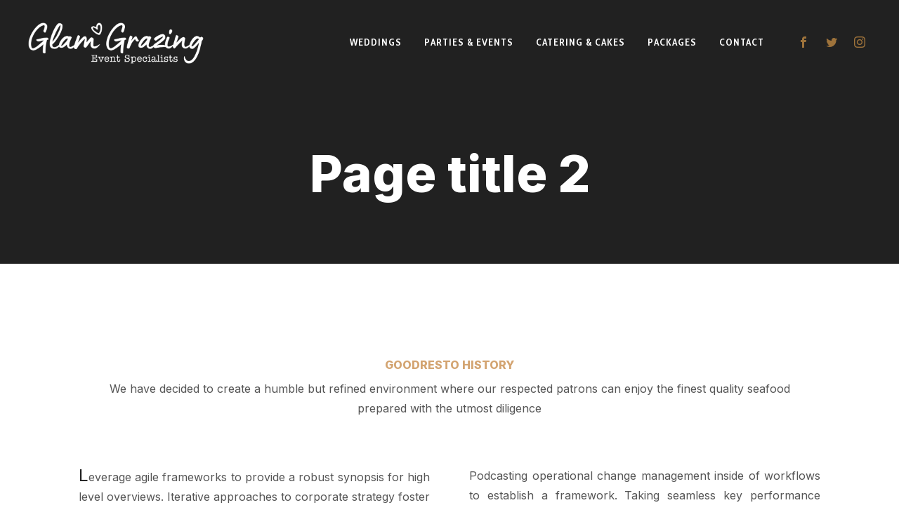

--- FILE ---
content_type: text/html; charset=utf-8
request_url: https://www.google.com/recaptcha/api2/anchor?ar=1&k=6LcvZCUfAAAAAL5AhJBq47I2QhvO_3D8MBBHY_WO&co=aHR0cHM6Ly9nbGFtZ3JhemluZy5jby51azo0NDM.&hl=en&v=N67nZn4AqZkNcbeMu4prBgzg&size=invisible&anchor-ms=20000&execute-ms=30000&cb=w3cl7tckjnjr
body_size: 48534
content:
<!DOCTYPE HTML><html dir="ltr" lang="en"><head><meta http-equiv="Content-Type" content="text/html; charset=UTF-8">
<meta http-equiv="X-UA-Compatible" content="IE=edge">
<title>reCAPTCHA</title>
<style type="text/css">
/* cyrillic-ext */
@font-face {
  font-family: 'Roboto';
  font-style: normal;
  font-weight: 400;
  font-stretch: 100%;
  src: url(//fonts.gstatic.com/s/roboto/v48/KFO7CnqEu92Fr1ME7kSn66aGLdTylUAMa3GUBHMdazTgWw.woff2) format('woff2');
  unicode-range: U+0460-052F, U+1C80-1C8A, U+20B4, U+2DE0-2DFF, U+A640-A69F, U+FE2E-FE2F;
}
/* cyrillic */
@font-face {
  font-family: 'Roboto';
  font-style: normal;
  font-weight: 400;
  font-stretch: 100%;
  src: url(//fonts.gstatic.com/s/roboto/v48/KFO7CnqEu92Fr1ME7kSn66aGLdTylUAMa3iUBHMdazTgWw.woff2) format('woff2');
  unicode-range: U+0301, U+0400-045F, U+0490-0491, U+04B0-04B1, U+2116;
}
/* greek-ext */
@font-face {
  font-family: 'Roboto';
  font-style: normal;
  font-weight: 400;
  font-stretch: 100%;
  src: url(//fonts.gstatic.com/s/roboto/v48/KFO7CnqEu92Fr1ME7kSn66aGLdTylUAMa3CUBHMdazTgWw.woff2) format('woff2');
  unicode-range: U+1F00-1FFF;
}
/* greek */
@font-face {
  font-family: 'Roboto';
  font-style: normal;
  font-weight: 400;
  font-stretch: 100%;
  src: url(//fonts.gstatic.com/s/roboto/v48/KFO7CnqEu92Fr1ME7kSn66aGLdTylUAMa3-UBHMdazTgWw.woff2) format('woff2');
  unicode-range: U+0370-0377, U+037A-037F, U+0384-038A, U+038C, U+038E-03A1, U+03A3-03FF;
}
/* math */
@font-face {
  font-family: 'Roboto';
  font-style: normal;
  font-weight: 400;
  font-stretch: 100%;
  src: url(//fonts.gstatic.com/s/roboto/v48/KFO7CnqEu92Fr1ME7kSn66aGLdTylUAMawCUBHMdazTgWw.woff2) format('woff2');
  unicode-range: U+0302-0303, U+0305, U+0307-0308, U+0310, U+0312, U+0315, U+031A, U+0326-0327, U+032C, U+032F-0330, U+0332-0333, U+0338, U+033A, U+0346, U+034D, U+0391-03A1, U+03A3-03A9, U+03B1-03C9, U+03D1, U+03D5-03D6, U+03F0-03F1, U+03F4-03F5, U+2016-2017, U+2034-2038, U+203C, U+2040, U+2043, U+2047, U+2050, U+2057, U+205F, U+2070-2071, U+2074-208E, U+2090-209C, U+20D0-20DC, U+20E1, U+20E5-20EF, U+2100-2112, U+2114-2115, U+2117-2121, U+2123-214F, U+2190, U+2192, U+2194-21AE, U+21B0-21E5, U+21F1-21F2, U+21F4-2211, U+2213-2214, U+2216-22FF, U+2308-230B, U+2310, U+2319, U+231C-2321, U+2336-237A, U+237C, U+2395, U+239B-23B7, U+23D0, U+23DC-23E1, U+2474-2475, U+25AF, U+25B3, U+25B7, U+25BD, U+25C1, U+25CA, U+25CC, U+25FB, U+266D-266F, U+27C0-27FF, U+2900-2AFF, U+2B0E-2B11, U+2B30-2B4C, U+2BFE, U+3030, U+FF5B, U+FF5D, U+1D400-1D7FF, U+1EE00-1EEFF;
}
/* symbols */
@font-face {
  font-family: 'Roboto';
  font-style: normal;
  font-weight: 400;
  font-stretch: 100%;
  src: url(//fonts.gstatic.com/s/roboto/v48/KFO7CnqEu92Fr1ME7kSn66aGLdTylUAMaxKUBHMdazTgWw.woff2) format('woff2');
  unicode-range: U+0001-000C, U+000E-001F, U+007F-009F, U+20DD-20E0, U+20E2-20E4, U+2150-218F, U+2190, U+2192, U+2194-2199, U+21AF, U+21E6-21F0, U+21F3, U+2218-2219, U+2299, U+22C4-22C6, U+2300-243F, U+2440-244A, U+2460-24FF, U+25A0-27BF, U+2800-28FF, U+2921-2922, U+2981, U+29BF, U+29EB, U+2B00-2BFF, U+4DC0-4DFF, U+FFF9-FFFB, U+10140-1018E, U+10190-1019C, U+101A0, U+101D0-101FD, U+102E0-102FB, U+10E60-10E7E, U+1D2C0-1D2D3, U+1D2E0-1D37F, U+1F000-1F0FF, U+1F100-1F1AD, U+1F1E6-1F1FF, U+1F30D-1F30F, U+1F315, U+1F31C, U+1F31E, U+1F320-1F32C, U+1F336, U+1F378, U+1F37D, U+1F382, U+1F393-1F39F, U+1F3A7-1F3A8, U+1F3AC-1F3AF, U+1F3C2, U+1F3C4-1F3C6, U+1F3CA-1F3CE, U+1F3D4-1F3E0, U+1F3ED, U+1F3F1-1F3F3, U+1F3F5-1F3F7, U+1F408, U+1F415, U+1F41F, U+1F426, U+1F43F, U+1F441-1F442, U+1F444, U+1F446-1F449, U+1F44C-1F44E, U+1F453, U+1F46A, U+1F47D, U+1F4A3, U+1F4B0, U+1F4B3, U+1F4B9, U+1F4BB, U+1F4BF, U+1F4C8-1F4CB, U+1F4D6, U+1F4DA, U+1F4DF, U+1F4E3-1F4E6, U+1F4EA-1F4ED, U+1F4F7, U+1F4F9-1F4FB, U+1F4FD-1F4FE, U+1F503, U+1F507-1F50B, U+1F50D, U+1F512-1F513, U+1F53E-1F54A, U+1F54F-1F5FA, U+1F610, U+1F650-1F67F, U+1F687, U+1F68D, U+1F691, U+1F694, U+1F698, U+1F6AD, U+1F6B2, U+1F6B9-1F6BA, U+1F6BC, U+1F6C6-1F6CF, U+1F6D3-1F6D7, U+1F6E0-1F6EA, U+1F6F0-1F6F3, U+1F6F7-1F6FC, U+1F700-1F7FF, U+1F800-1F80B, U+1F810-1F847, U+1F850-1F859, U+1F860-1F887, U+1F890-1F8AD, U+1F8B0-1F8BB, U+1F8C0-1F8C1, U+1F900-1F90B, U+1F93B, U+1F946, U+1F984, U+1F996, U+1F9E9, U+1FA00-1FA6F, U+1FA70-1FA7C, U+1FA80-1FA89, U+1FA8F-1FAC6, U+1FACE-1FADC, U+1FADF-1FAE9, U+1FAF0-1FAF8, U+1FB00-1FBFF;
}
/* vietnamese */
@font-face {
  font-family: 'Roboto';
  font-style: normal;
  font-weight: 400;
  font-stretch: 100%;
  src: url(//fonts.gstatic.com/s/roboto/v48/KFO7CnqEu92Fr1ME7kSn66aGLdTylUAMa3OUBHMdazTgWw.woff2) format('woff2');
  unicode-range: U+0102-0103, U+0110-0111, U+0128-0129, U+0168-0169, U+01A0-01A1, U+01AF-01B0, U+0300-0301, U+0303-0304, U+0308-0309, U+0323, U+0329, U+1EA0-1EF9, U+20AB;
}
/* latin-ext */
@font-face {
  font-family: 'Roboto';
  font-style: normal;
  font-weight: 400;
  font-stretch: 100%;
  src: url(//fonts.gstatic.com/s/roboto/v48/KFO7CnqEu92Fr1ME7kSn66aGLdTylUAMa3KUBHMdazTgWw.woff2) format('woff2');
  unicode-range: U+0100-02BA, U+02BD-02C5, U+02C7-02CC, U+02CE-02D7, U+02DD-02FF, U+0304, U+0308, U+0329, U+1D00-1DBF, U+1E00-1E9F, U+1EF2-1EFF, U+2020, U+20A0-20AB, U+20AD-20C0, U+2113, U+2C60-2C7F, U+A720-A7FF;
}
/* latin */
@font-face {
  font-family: 'Roboto';
  font-style: normal;
  font-weight: 400;
  font-stretch: 100%;
  src: url(//fonts.gstatic.com/s/roboto/v48/KFO7CnqEu92Fr1ME7kSn66aGLdTylUAMa3yUBHMdazQ.woff2) format('woff2');
  unicode-range: U+0000-00FF, U+0131, U+0152-0153, U+02BB-02BC, U+02C6, U+02DA, U+02DC, U+0304, U+0308, U+0329, U+2000-206F, U+20AC, U+2122, U+2191, U+2193, U+2212, U+2215, U+FEFF, U+FFFD;
}
/* cyrillic-ext */
@font-face {
  font-family: 'Roboto';
  font-style: normal;
  font-weight: 500;
  font-stretch: 100%;
  src: url(//fonts.gstatic.com/s/roboto/v48/KFO7CnqEu92Fr1ME7kSn66aGLdTylUAMa3GUBHMdazTgWw.woff2) format('woff2');
  unicode-range: U+0460-052F, U+1C80-1C8A, U+20B4, U+2DE0-2DFF, U+A640-A69F, U+FE2E-FE2F;
}
/* cyrillic */
@font-face {
  font-family: 'Roboto';
  font-style: normal;
  font-weight: 500;
  font-stretch: 100%;
  src: url(//fonts.gstatic.com/s/roboto/v48/KFO7CnqEu92Fr1ME7kSn66aGLdTylUAMa3iUBHMdazTgWw.woff2) format('woff2');
  unicode-range: U+0301, U+0400-045F, U+0490-0491, U+04B0-04B1, U+2116;
}
/* greek-ext */
@font-face {
  font-family: 'Roboto';
  font-style: normal;
  font-weight: 500;
  font-stretch: 100%;
  src: url(//fonts.gstatic.com/s/roboto/v48/KFO7CnqEu92Fr1ME7kSn66aGLdTylUAMa3CUBHMdazTgWw.woff2) format('woff2');
  unicode-range: U+1F00-1FFF;
}
/* greek */
@font-face {
  font-family: 'Roboto';
  font-style: normal;
  font-weight: 500;
  font-stretch: 100%;
  src: url(//fonts.gstatic.com/s/roboto/v48/KFO7CnqEu92Fr1ME7kSn66aGLdTylUAMa3-UBHMdazTgWw.woff2) format('woff2');
  unicode-range: U+0370-0377, U+037A-037F, U+0384-038A, U+038C, U+038E-03A1, U+03A3-03FF;
}
/* math */
@font-face {
  font-family: 'Roboto';
  font-style: normal;
  font-weight: 500;
  font-stretch: 100%;
  src: url(//fonts.gstatic.com/s/roboto/v48/KFO7CnqEu92Fr1ME7kSn66aGLdTylUAMawCUBHMdazTgWw.woff2) format('woff2');
  unicode-range: U+0302-0303, U+0305, U+0307-0308, U+0310, U+0312, U+0315, U+031A, U+0326-0327, U+032C, U+032F-0330, U+0332-0333, U+0338, U+033A, U+0346, U+034D, U+0391-03A1, U+03A3-03A9, U+03B1-03C9, U+03D1, U+03D5-03D6, U+03F0-03F1, U+03F4-03F5, U+2016-2017, U+2034-2038, U+203C, U+2040, U+2043, U+2047, U+2050, U+2057, U+205F, U+2070-2071, U+2074-208E, U+2090-209C, U+20D0-20DC, U+20E1, U+20E5-20EF, U+2100-2112, U+2114-2115, U+2117-2121, U+2123-214F, U+2190, U+2192, U+2194-21AE, U+21B0-21E5, U+21F1-21F2, U+21F4-2211, U+2213-2214, U+2216-22FF, U+2308-230B, U+2310, U+2319, U+231C-2321, U+2336-237A, U+237C, U+2395, U+239B-23B7, U+23D0, U+23DC-23E1, U+2474-2475, U+25AF, U+25B3, U+25B7, U+25BD, U+25C1, U+25CA, U+25CC, U+25FB, U+266D-266F, U+27C0-27FF, U+2900-2AFF, U+2B0E-2B11, U+2B30-2B4C, U+2BFE, U+3030, U+FF5B, U+FF5D, U+1D400-1D7FF, U+1EE00-1EEFF;
}
/* symbols */
@font-face {
  font-family: 'Roboto';
  font-style: normal;
  font-weight: 500;
  font-stretch: 100%;
  src: url(//fonts.gstatic.com/s/roboto/v48/KFO7CnqEu92Fr1ME7kSn66aGLdTylUAMaxKUBHMdazTgWw.woff2) format('woff2');
  unicode-range: U+0001-000C, U+000E-001F, U+007F-009F, U+20DD-20E0, U+20E2-20E4, U+2150-218F, U+2190, U+2192, U+2194-2199, U+21AF, U+21E6-21F0, U+21F3, U+2218-2219, U+2299, U+22C4-22C6, U+2300-243F, U+2440-244A, U+2460-24FF, U+25A0-27BF, U+2800-28FF, U+2921-2922, U+2981, U+29BF, U+29EB, U+2B00-2BFF, U+4DC0-4DFF, U+FFF9-FFFB, U+10140-1018E, U+10190-1019C, U+101A0, U+101D0-101FD, U+102E0-102FB, U+10E60-10E7E, U+1D2C0-1D2D3, U+1D2E0-1D37F, U+1F000-1F0FF, U+1F100-1F1AD, U+1F1E6-1F1FF, U+1F30D-1F30F, U+1F315, U+1F31C, U+1F31E, U+1F320-1F32C, U+1F336, U+1F378, U+1F37D, U+1F382, U+1F393-1F39F, U+1F3A7-1F3A8, U+1F3AC-1F3AF, U+1F3C2, U+1F3C4-1F3C6, U+1F3CA-1F3CE, U+1F3D4-1F3E0, U+1F3ED, U+1F3F1-1F3F3, U+1F3F5-1F3F7, U+1F408, U+1F415, U+1F41F, U+1F426, U+1F43F, U+1F441-1F442, U+1F444, U+1F446-1F449, U+1F44C-1F44E, U+1F453, U+1F46A, U+1F47D, U+1F4A3, U+1F4B0, U+1F4B3, U+1F4B9, U+1F4BB, U+1F4BF, U+1F4C8-1F4CB, U+1F4D6, U+1F4DA, U+1F4DF, U+1F4E3-1F4E6, U+1F4EA-1F4ED, U+1F4F7, U+1F4F9-1F4FB, U+1F4FD-1F4FE, U+1F503, U+1F507-1F50B, U+1F50D, U+1F512-1F513, U+1F53E-1F54A, U+1F54F-1F5FA, U+1F610, U+1F650-1F67F, U+1F687, U+1F68D, U+1F691, U+1F694, U+1F698, U+1F6AD, U+1F6B2, U+1F6B9-1F6BA, U+1F6BC, U+1F6C6-1F6CF, U+1F6D3-1F6D7, U+1F6E0-1F6EA, U+1F6F0-1F6F3, U+1F6F7-1F6FC, U+1F700-1F7FF, U+1F800-1F80B, U+1F810-1F847, U+1F850-1F859, U+1F860-1F887, U+1F890-1F8AD, U+1F8B0-1F8BB, U+1F8C0-1F8C1, U+1F900-1F90B, U+1F93B, U+1F946, U+1F984, U+1F996, U+1F9E9, U+1FA00-1FA6F, U+1FA70-1FA7C, U+1FA80-1FA89, U+1FA8F-1FAC6, U+1FACE-1FADC, U+1FADF-1FAE9, U+1FAF0-1FAF8, U+1FB00-1FBFF;
}
/* vietnamese */
@font-face {
  font-family: 'Roboto';
  font-style: normal;
  font-weight: 500;
  font-stretch: 100%;
  src: url(//fonts.gstatic.com/s/roboto/v48/KFO7CnqEu92Fr1ME7kSn66aGLdTylUAMa3OUBHMdazTgWw.woff2) format('woff2');
  unicode-range: U+0102-0103, U+0110-0111, U+0128-0129, U+0168-0169, U+01A0-01A1, U+01AF-01B0, U+0300-0301, U+0303-0304, U+0308-0309, U+0323, U+0329, U+1EA0-1EF9, U+20AB;
}
/* latin-ext */
@font-face {
  font-family: 'Roboto';
  font-style: normal;
  font-weight: 500;
  font-stretch: 100%;
  src: url(//fonts.gstatic.com/s/roboto/v48/KFO7CnqEu92Fr1ME7kSn66aGLdTylUAMa3KUBHMdazTgWw.woff2) format('woff2');
  unicode-range: U+0100-02BA, U+02BD-02C5, U+02C7-02CC, U+02CE-02D7, U+02DD-02FF, U+0304, U+0308, U+0329, U+1D00-1DBF, U+1E00-1E9F, U+1EF2-1EFF, U+2020, U+20A0-20AB, U+20AD-20C0, U+2113, U+2C60-2C7F, U+A720-A7FF;
}
/* latin */
@font-face {
  font-family: 'Roboto';
  font-style: normal;
  font-weight: 500;
  font-stretch: 100%;
  src: url(//fonts.gstatic.com/s/roboto/v48/KFO7CnqEu92Fr1ME7kSn66aGLdTylUAMa3yUBHMdazQ.woff2) format('woff2');
  unicode-range: U+0000-00FF, U+0131, U+0152-0153, U+02BB-02BC, U+02C6, U+02DA, U+02DC, U+0304, U+0308, U+0329, U+2000-206F, U+20AC, U+2122, U+2191, U+2193, U+2212, U+2215, U+FEFF, U+FFFD;
}
/* cyrillic-ext */
@font-face {
  font-family: 'Roboto';
  font-style: normal;
  font-weight: 900;
  font-stretch: 100%;
  src: url(//fonts.gstatic.com/s/roboto/v48/KFO7CnqEu92Fr1ME7kSn66aGLdTylUAMa3GUBHMdazTgWw.woff2) format('woff2');
  unicode-range: U+0460-052F, U+1C80-1C8A, U+20B4, U+2DE0-2DFF, U+A640-A69F, U+FE2E-FE2F;
}
/* cyrillic */
@font-face {
  font-family: 'Roboto';
  font-style: normal;
  font-weight: 900;
  font-stretch: 100%;
  src: url(//fonts.gstatic.com/s/roboto/v48/KFO7CnqEu92Fr1ME7kSn66aGLdTylUAMa3iUBHMdazTgWw.woff2) format('woff2');
  unicode-range: U+0301, U+0400-045F, U+0490-0491, U+04B0-04B1, U+2116;
}
/* greek-ext */
@font-face {
  font-family: 'Roboto';
  font-style: normal;
  font-weight: 900;
  font-stretch: 100%;
  src: url(//fonts.gstatic.com/s/roboto/v48/KFO7CnqEu92Fr1ME7kSn66aGLdTylUAMa3CUBHMdazTgWw.woff2) format('woff2');
  unicode-range: U+1F00-1FFF;
}
/* greek */
@font-face {
  font-family: 'Roboto';
  font-style: normal;
  font-weight: 900;
  font-stretch: 100%;
  src: url(//fonts.gstatic.com/s/roboto/v48/KFO7CnqEu92Fr1ME7kSn66aGLdTylUAMa3-UBHMdazTgWw.woff2) format('woff2');
  unicode-range: U+0370-0377, U+037A-037F, U+0384-038A, U+038C, U+038E-03A1, U+03A3-03FF;
}
/* math */
@font-face {
  font-family: 'Roboto';
  font-style: normal;
  font-weight: 900;
  font-stretch: 100%;
  src: url(//fonts.gstatic.com/s/roboto/v48/KFO7CnqEu92Fr1ME7kSn66aGLdTylUAMawCUBHMdazTgWw.woff2) format('woff2');
  unicode-range: U+0302-0303, U+0305, U+0307-0308, U+0310, U+0312, U+0315, U+031A, U+0326-0327, U+032C, U+032F-0330, U+0332-0333, U+0338, U+033A, U+0346, U+034D, U+0391-03A1, U+03A3-03A9, U+03B1-03C9, U+03D1, U+03D5-03D6, U+03F0-03F1, U+03F4-03F5, U+2016-2017, U+2034-2038, U+203C, U+2040, U+2043, U+2047, U+2050, U+2057, U+205F, U+2070-2071, U+2074-208E, U+2090-209C, U+20D0-20DC, U+20E1, U+20E5-20EF, U+2100-2112, U+2114-2115, U+2117-2121, U+2123-214F, U+2190, U+2192, U+2194-21AE, U+21B0-21E5, U+21F1-21F2, U+21F4-2211, U+2213-2214, U+2216-22FF, U+2308-230B, U+2310, U+2319, U+231C-2321, U+2336-237A, U+237C, U+2395, U+239B-23B7, U+23D0, U+23DC-23E1, U+2474-2475, U+25AF, U+25B3, U+25B7, U+25BD, U+25C1, U+25CA, U+25CC, U+25FB, U+266D-266F, U+27C0-27FF, U+2900-2AFF, U+2B0E-2B11, U+2B30-2B4C, U+2BFE, U+3030, U+FF5B, U+FF5D, U+1D400-1D7FF, U+1EE00-1EEFF;
}
/* symbols */
@font-face {
  font-family: 'Roboto';
  font-style: normal;
  font-weight: 900;
  font-stretch: 100%;
  src: url(//fonts.gstatic.com/s/roboto/v48/KFO7CnqEu92Fr1ME7kSn66aGLdTylUAMaxKUBHMdazTgWw.woff2) format('woff2');
  unicode-range: U+0001-000C, U+000E-001F, U+007F-009F, U+20DD-20E0, U+20E2-20E4, U+2150-218F, U+2190, U+2192, U+2194-2199, U+21AF, U+21E6-21F0, U+21F3, U+2218-2219, U+2299, U+22C4-22C6, U+2300-243F, U+2440-244A, U+2460-24FF, U+25A0-27BF, U+2800-28FF, U+2921-2922, U+2981, U+29BF, U+29EB, U+2B00-2BFF, U+4DC0-4DFF, U+FFF9-FFFB, U+10140-1018E, U+10190-1019C, U+101A0, U+101D0-101FD, U+102E0-102FB, U+10E60-10E7E, U+1D2C0-1D2D3, U+1D2E0-1D37F, U+1F000-1F0FF, U+1F100-1F1AD, U+1F1E6-1F1FF, U+1F30D-1F30F, U+1F315, U+1F31C, U+1F31E, U+1F320-1F32C, U+1F336, U+1F378, U+1F37D, U+1F382, U+1F393-1F39F, U+1F3A7-1F3A8, U+1F3AC-1F3AF, U+1F3C2, U+1F3C4-1F3C6, U+1F3CA-1F3CE, U+1F3D4-1F3E0, U+1F3ED, U+1F3F1-1F3F3, U+1F3F5-1F3F7, U+1F408, U+1F415, U+1F41F, U+1F426, U+1F43F, U+1F441-1F442, U+1F444, U+1F446-1F449, U+1F44C-1F44E, U+1F453, U+1F46A, U+1F47D, U+1F4A3, U+1F4B0, U+1F4B3, U+1F4B9, U+1F4BB, U+1F4BF, U+1F4C8-1F4CB, U+1F4D6, U+1F4DA, U+1F4DF, U+1F4E3-1F4E6, U+1F4EA-1F4ED, U+1F4F7, U+1F4F9-1F4FB, U+1F4FD-1F4FE, U+1F503, U+1F507-1F50B, U+1F50D, U+1F512-1F513, U+1F53E-1F54A, U+1F54F-1F5FA, U+1F610, U+1F650-1F67F, U+1F687, U+1F68D, U+1F691, U+1F694, U+1F698, U+1F6AD, U+1F6B2, U+1F6B9-1F6BA, U+1F6BC, U+1F6C6-1F6CF, U+1F6D3-1F6D7, U+1F6E0-1F6EA, U+1F6F0-1F6F3, U+1F6F7-1F6FC, U+1F700-1F7FF, U+1F800-1F80B, U+1F810-1F847, U+1F850-1F859, U+1F860-1F887, U+1F890-1F8AD, U+1F8B0-1F8BB, U+1F8C0-1F8C1, U+1F900-1F90B, U+1F93B, U+1F946, U+1F984, U+1F996, U+1F9E9, U+1FA00-1FA6F, U+1FA70-1FA7C, U+1FA80-1FA89, U+1FA8F-1FAC6, U+1FACE-1FADC, U+1FADF-1FAE9, U+1FAF0-1FAF8, U+1FB00-1FBFF;
}
/* vietnamese */
@font-face {
  font-family: 'Roboto';
  font-style: normal;
  font-weight: 900;
  font-stretch: 100%;
  src: url(//fonts.gstatic.com/s/roboto/v48/KFO7CnqEu92Fr1ME7kSn66aGLdTylUAMa3OUBHMdazTgWw.woff2) format('woff2');
  unicode-range: U+0102-0103, U+0110-0111, U+0128-0129, U+0168-0169, U+01A0-01A1, U+01AF-01B0, U+0300-0301, U+0303-0304, U+0308-0309, U+0323, U+0329, U+1EA0-1EF9, U+20AB;
}
/* latin-ext */
@font-face {
  font-family: 'Roboto';
  font-style: normal;
  font-weight: 900;
  font-stretch: 100%;
  src: url(//fonts.gstatic.com/s/roboto/v48/KFO7CnqEu92Fr1ME7kSn66aGLdTylUAMa3KUBHMdazTgWw.woff2) format('woff2');
  unicode-range: U+0100-02BA, U+02BD-02C5, U+02C7-02CC, U+02CE-02D7, U+02DD-02FF, U+0304, U+0308, U+0329, U+1D00-1DBF, U+1E00-1E9F, U+1EF2-1EFF, U+2020, U+20A0-20AB, U+20AD-20C0, U+2113, U+2C60-2C7F, U+A720-A7FF;
}
/* latin */
@font-face {
  font-family: 'Roboto';
  font-style: normal;
  font-weight: 900;
  font-stretch: 100%;
  src: url(//fonts.gstatic.com/s/roboto/v48/KFO7CnqEu92Fr1ME7kSn66aGLdTylUAMa3yUBHMdazQ.woff2) format('woff2');
  unicode-range: U+0000-00FF, U+0131, U+0152-0153, U+02BB-02BC, U+02C6, U+02DA, U+02DC, U+0304, U+0308, U+0329, U+2000-206F, U+20AC, U+2122, U+2191, U+2193, U+2212, U+2215, U+FEFF, U+FFFD;
}

</style>
<link rel="stylesheet" type="text/css" href="https://www.gstatic.com/recaptcha/releases/N67nZn4AqZkNcbeMu4prBgzg/styles__ltr.css">
<script nonce="9wpOm9oZIbwwhX3dzxmGbQ" type="text/javascript">window['__recaptcha_api'] = 'https://www.google.com/recaptcha/api2/';</script>
<script type="text/javascript" src="https://www.gstatic.com/recaptcha/releases/N67nZn4AqZkNcbeMu4prBgzg/recaptcha__en.js" nonce="9wpOm9oZIbwwhX3dzxmGbQ">
      
    </script></head>
<body><div id="rc-anchor-alert" class="rc-anchor-alert"></div>
<input type="hidden" id="recaptcha-token" value="[base64]">
<script type="text/javascript" nonce="9wpOm9oZIbwwhX3dzxmGbQ">
      recaptcha.anchor.Main.init("[\x22ainput\x22,[\x22bgdata\x22,\x22\x22,\[base64]/[base64]/[base64]/bmV3IHJbeF0oY1swXSk6RT09Mj9uZXcgclt4XShjWzBdLGNbMV0pOkU9PTM/bmV3IHJbeF0oY1swXSxjWzFdLGNbMl0pOkU9PTQ/[base64]/[base64]/[base64]/[base64]/[base64]/[base64]/[base64]/[base64]\x22,\[base64]\x22,\x22w5bCtkLCp8OjJsOCHsO0RC7CqsKZUsKJM0tswrNOw53Djk3DncOSw4RQwrICZW16w5vDtMOow6/DqcOnwoHDnsKKw6wlwoh0FcKQQMOAw7PCrMK3w5zDvsKUwocFw77DnSdqXXEleMOCw6c5w6rCmGzDtiHDpcOCwp7DkhTCusOJwrlGw5rDkGfDqiMbw45TAMKrecKhYUfDksKKwqccHsKbTxk7fMKFwppRw4XCiVTDiMOiw60qEEA9w4keS3JGw4B/YsOyLlfDn8KjYnzCgMKaGMKxIBXCtgHCtcO1w5rCp8KKAwdfw5BRwqhRPVVtK8OeHsKxwq3ChcO0ClHDjMODwrkpwp85w7FLwoPCucK+cMOIw4rDon/Dn2fCncKwO8KuNTYLw6DDisKvwpbChSxkw7nCqMKOw4ApG8OPC8OrLMOkaxF4asO/w5vCgWoifsOPaWUqUAHCp3bDu8KVBmtjw4XDmGR0wrRMJiPDgCJ0wpnDmwDCr1gxXl5Cw4/CqV90ecOOwqIEwqfDpz0Lw5DCvxB+T8ONQ8KfIcOwFMOTUWrDsiFww63ChzTDiQF1S8Kiw68XwpzDgMOrR8OcCEbDr8OkVsOETsKqw4XDksKxOhhHbcO5w4DCrWDCm0YMwoI/[base64]/wqZ6wotQYcKSw4PDk8OufsO7ET3CgEnCi8OHwqsGwopMw4l7w73CtkDDv1bCkyfCpgHDqMONW8OswqfCtMOmwpPDmsOBw77DqUw6JcOtQ2/Dvg0Nw4bCvFltw6VsHXzCpxvCumTCucONSMOoFcOKesOqdRRVKm07woRtDsKTw6/[base64]/wpvCt8KGw7vCr8O1w6nDncO/[base64]/DmMOvwoIdMsOfwrJ9WsK5FwzCi8ODCyXDr0DCjhzDlT/Dr8OiwpcWwqDDn2RYJgp2w4jDrmfCozZfH20QPMO8TcK1b2/Dn8OPGEI9RhLDgWrDh8O1w4oFwrDDjMK4w7Ehw70Zw4zCqS7DiMKeQwfCiHTCtWpOw4jDrMKFw4RLRcKPw6XCq3Flw7HCksKZwpxNwpnCoX41dsOScRDDocK5a8O+w5QAw6gLAGfDo8KMCSzCrmtWw7MBUcKtwpHDixXCu8Kbw4t/w5XDiTYMwocpw53DsTrDgVzDtsO+wrzCvwXDgcKBwqvChMOvwqcZw4/DhAN/[base64]/CqcOZfsOww7QIw6hfw7lew7sVF8ORSQkHwolBw6fCjMOvYVsQw7/CkkYWJsK/w7PCtcOxw5s+dEDCgMKBesO+MB3DhgbDhG/Cj8KwKxbDuwbCgW3DtMKswpvCuXs5NGQwIiQtasKZTcKUw6LCgk7DtmsRw6jCuW9iPnDDoijDucO3wpPCsnMwcsOFwrAnw7hBwonDiMK9w50mbsOQJQYawpVMw5bCpMKcVRZ0OBgVw61JwoMuwqLCvUTChsK8wrY1A8KwwofCoU/CuijDmMKhaC3DnxNPBDTDscK8TQUwTz3Dk8OlSQlvQcOVw6hpM8Ogw4zCoj3DuXIvw5VSM2Ngw6AgdVbDh0PCkAfDi8Ogw6zClA02JmfCqX1vw4jCkcODYGFUOHjDqgkRRcK3wo/CpWHCqQPCr8OywrPDvALCpULCh8OzwqjDlMKccMOXwopdBG0BfW7Cvl7Cu2BGw43DpcOKUCw4VsO6woHCoU/CkHVuwr7DizJzNMK3BlXCjwfCj8KBC8OcGGrDhcOLcMKOHcKmw5XDghgbPwHDi1s/[base64]/DpsK5w7/CsCV6w4rCucKPwoJsZW1XwprDih3ChgNnwrvDlR7CkwV8w5XDpSHCtWdJw6fCiyjDu8OYd8O0RsKUwoLDgDrCgsO1CMOXZHBowpLDn13Ch8Kywp7Cg8KHb8OjwpHDp2dmBsKEw6HDmMKNUsOdw5jCm8KYQsKGwo8nw5kmVmsSBsKPRcKCwr1NwpExwo1gVzZUKH/CmifDs8Kwwqwfw7cLwpzDiERbBV/[base64]/Dr8OCT2fDv8K/wp9Ef8OOw7k5wqbCiAbCh8OAbhlBG3QiT8K1aX8Aw7XCoD3DiXXCgmzDt8Oow4XDhn0IbBVbwoLDjEttwqJcw4cSNsOZXD7Dv8KwdcOvw6xcT8OFw4fCj8O1aS/CjcOaw4Brw6fDvsKkcB13O8KYwqTCucKfwp4XdE5jNWp2w7bDqsOywr/CuMK/[base64]/CnMKzKT55YTcpw4QfwqnDlxzCl8KFNcO1dhTDssOHNnTDqsKFASkFw5fCuHnDs8ODw5fCn8Oywowzw63DksORYRjDuljDjHkTwo8rw4DCjTdLw5XCtQLCiTdqw6fDugQ5HcO9w5HCjyTDsiEGwr98w7TCsMKLwoV3TFsvEsKROsO6MMOewpgFw7vCnMKUwoI/[base64]/D15tw4ojw5UgIsOoMkXCnR3Cihtpw4nDpcK1wpPCisKLw6XDsiHDqH/Do8OHPcOPw6/[base64]/DrGY8w4RNQRDCmcO0BkrDhMOmWR7DoMO3wqh2CAFISwR4JiXCisK3w4LCoH7Dr8OPDMOSw78hwrsze8OpwqxCwovCoMK+FcKFw4RtwpURZ8KjLsK3w4EMFcKkdMOlwpd9wosFbTVYRkELXcKuwq/CiHPCjV0uUT/DucKcw4rDj8OewrLDk8KgBA8Kw6s3J8OkKEjCmcK/w7Bgw4TDvcOJVcOVwqnChEYfwp3Cg8Kxw75tNhQ2woHDscK8aQ49QnDDt8OHwpHDjyZkMsK2w6zDhsOMwrXCtcKoGirDmGzDuMOzAsOSw5U/[base64]/Dv8KtH3rDnsOVasKjVy3CvCxJw7VBwpzCjDA0F8O8PDspwptHSMKqwojDqmHDikHDmgzCr8OgwrvDj8KXeMObUUNfw4dARBFuXMKnPWXCmsKLVcK2w6QURBfDsRh4Sk7DgsORw5skGsOOewlswrIIwqMcw7NwwqfDgSvDpsKqA041dcO/UsOOVcKiX0lRwp/[base64]/CjH/DtsOywqXCsMOtRT8/woTDj8KsMlTChMORw6dmw5pNYMK8HsOuIMKOwqlPRMOcw5xww4bChmd7C3ZEIcOhw5liC8OUAR4YKkQtWsOyacK5woQjw5sIwq9OdcOSBsKRHsOOZhzClXZlwpVjw53CtMONQRhyZcKDwpg3LlPDp3PCqhbDvjBZNzXCsyRvVsK9KsK2GVXCnMOlwoDCn0XDmsO3w7p/KjNRwppWw7nCoHARw5/Dml0QWjvDscKdCTtAw5BAwrc+w6vChg98wqbDvcKmIi4IJhIcw5U9wpbDsyA8VcKycBktw6nCucKRAMOdOkTDmMOwKMKZw4TCtcOmCG58RlJJw4HCh09OwpHCrMOlw7nCgsOuBH/[base64]/DswMEYsKuGcOzF8KlwroYw5giw43DjE5aZUXDlmkxw4B9FyZ5PMKjw4nDrW05d0jDo2/CmsOFFcOEw5XDtMOdRh4FFhFUXjPDpEvCsx/Dpykew4xCw5IvwrcZYVsWfsKIIxJEw68eIirCpsKBM0TClMO0ScKudcOxwqjCnMKmw6M2w6MRwqooX8OqcsKhw7/DqsKNwo8IBMKhw6tjwrjChMKwCcOowqBHw68vT39CLDlNwqHCo8K2F8KFw7YRw7PCncOeR8OVw77Ct2bCuznCokoiwoswe8K0wqbDvMKMw47DqR/DuQN/HsKqTSpKw5XCssKyYcOHw7Zaw5BswpPDtUvDvMO5I8OoVRxswqJYw5kneGxYwpB1w6PDmDsCw4pEUsOSwpvDkcOYwqlsQcOOUgxTwq8pX8Ocw6/Dtx3Dh1IiNiV2wrE9w7HDicK0w5DDpcK9wqXDk8KBVMOxwr3DmXozL8KJdsK+wqYuw63DhMOMOGDDksOhECnCvsO+EsOMVyF5w4HCrBjCrnHDucKgw6jDqsK5LU87C8Kxw5M7WxFxwrvDtGYiMMKwwpzCnMKCRxPCtyljR0DCrQHDp8K/wonCsBnDlcKaw6nCqWTCkT3DohwUQMOqDT0/[base64]/ClwtlcXTCpTLDqcK4V8Opw5HDtCPDv2/CiB42w5bCtcKpCXTCvxNnUC3DjcK6TsKvUyrDqxnDqsObf8O1PMKHw4nDlkt1w7/DjsOnTDI2w7zCpDzDt2tNwolOwq/[base64]/wo9Aw4LDik1lwpTCl8OdwrLDkMORw6UzwrMUGsOAwrhZFAM3wqN5Z8Omwq98wohDBERVw7ghQFbCicO1PntSwq/DpXHDt8OHw5bDu8KTwrTDvcO9OsKlYMOKwq96cUQZCHrDjMKOYMKIHMKvE8KPw6zChTDConjDhhRAMVgtFcOueQfChiTDvX/[base64]/Cqkl4FS7DpsK7CyTCojINNsOewo/Dq8Kwa0LDhW7DgsKpc8KuXlPDtMOlbMO0wpjDoUdRwpLDuMKZbMOVZsOXw7zChypIdh7Dkh/[base64]/CgcOJwqvCokhnwqvCj8OAAMO9AcOEYh8+wq/[base64]/[base64]/DoGtzEcKJwqNFbCTCqQlrw4rDvjzDjsKNCMKJBMK3KMOAw6YnwoXCkMOGHcO6woLCmsOyUlsXwpYtwqLDh8OsEcO2wqd/woHDsMKmwoAIWnfCqcKMScOSFcO7ZXkZw5EvbX8dwpLDm8KpwoR6QcKALMKOMsKNwpDDonTDh2NawoHDrcO6w5vDmR3CrFEaw7NxTknCkw1JG8OIwo1XwrjDu8KUTFEaGcOJCcOnwrXDocK/wo3ChcOuKwbDvMOJQcKXw4bDmz7ChMKhJmRJwq04wpLDvcO/[base64]/TcKqMzTCuX5Jw6ZEYn8ww5fCtsKDeV3CoXHCoMKRAUnDmMOCaA1nEsKdw4rCshddw5/[base64]/acOLCsK5wq9Yw6fCiMO1JihxecKYcMOoeMKWNzh7MMOGw6fCvg3DjcOTwrtkMcOlOF0vW8OGwo7DgcOjT8O+woUcCsODw4QFf1TDjXrDtsO5wo5BcsK0w44tC11Hwp5iVcKDPsOow68aRsK1Mj9VwpHCp8Kdwp9Rw5XDncKeAU/DuUDCs2xXD8KNw6NpwoXCv0owZE8dFzkNwq0GHkNyPcOdO1YAOCXCjsO3BcKXwofClsOyw6rDnhl5O8OVwq/DlwAcHcOlw5xcN1XCjxpjRUUsw67Ds8O1wpLCgXfDty1Fe8KzdmkwwpPDhWFjwpPDmh/Cl3Juw43CsS0SBzHDs3tOwo3Dl2rDgMOiw5x/DcKQwoEZLTXDnxTDm21hN8KKw6k4fcOdJhpLOiwmUTTCslceGsOxEMO1wooCI2tOwp1gwovCt1d7BsOCV8KBZDzDpR8TZMKAw7/Dh8OFKsOUw7xHw4zDlTkaB10YKcO0BAHDpcOaw6tYMsO+w7tvEkYVwoPDp8OUwp3CrMObT8O3w6gRfcK+wr/DujrCqcKtKcK+w6Vww6/[base64]/[base64]/[base64]/[base64]/OW9rLMKdLHDClRHCoSlREFLCg2w1w7ZXw5U3w7LCk8KhwqrDpcKOOcKdYHfDlQzDq1kVesKDVsKEZRc8w5TCviJ0dcK/[base64]/DnSbDthDChGZ4wqwgU3jCuWXDon4fKMKqw4fDncKPESHDr0tYw5TDkcO6wpVwGF7DkcO7b8KgI8OAwq1IWjLCq8KjYjDDl8KwQXdJTsK3w7XCghvDkcKnw4zClB/CojEsw7HDuMK7YsKbw4zCpMKPw5HCkVzDjgEnGsKBDjzChT3DtU8bW8KALgpew7NORGgIPcO5wqPCg8KWR8Oow73DkVI9wpACwrHDlR/Ds8ODw5l3w5bDvk/DlQDDrBp6ZsOTfFzCrjHCjCrCvcOWwrsNw6LCvMKTaBrDrTpgwqJCTMK+IkjDvAMLTXHDs8KERVdUwoVewohYwosvw5ZIWMK5V8Obw6ZCw5c/NcKhWsOjwpstwqHDp3hXwq55wrPDv8Onw6bCnA4/[base64]/DjU0xB8KowrlEa8OefDZpX8KYw7gwwrJow4jDuUIewr/[base64]/DhCXDncOSwpnDmcOkw7zDvxbDhgwWw53CqTTDklkJw6TCj8KYW8KEw4XDm8OCw5sXwodQw5HCiQMCw45cwo13VsKKwoTDh8OJGsKJw4HCojnCvcKPwpXCv8O1UlrCqcOfw6kUw5pgw5N3w5w7w5TDqkrChcKmw77DgcK/w6LDocObw41HwrrDkGfDtGkZwo/[base64]/Z0fCssKpw4BawoN5UMKow73CjmEtwpvDnCDDsC97Z10lw6ImfsKPOsK4w6Mzw7kIA8Kfw77DsVPCqi/[base64]/DvyglasOMC8KIX8KpT8Ouw6bDmcOlw7HCpsKJMcKNXsOKw4zCoUE8wq/CgRrDqcKtVG7CjE8eJcO/WMOew5fCpzYsR8KuK8OdwrtOVsOnczAvQQDDmBlNwrbDpMKmw4xIwoocfnhLHxnCtnPDvsO/w4d5VnZzw6nDozXDgVFOZy0ua8OtwrlND1VWPsOHw4/DoMKJUcKAw5F2GmMlUcOrw7woG8K8w67DicOcHsOnJS9lwrHCknvDk8K5LSfCsMO0DG8uwrvDsn7DonTDlHMLwoU3wrAfw6NPwqHCoEDClnbDiwJ1w6s+w4Akwp/DjsKYwr7ChsKjLQzCv8KtdzorwrMKwrJAw5Vdw44KKXtmw4/DgsOvw6jCk8KAwoF8elBCwpFXZk3CnMKowqnCoMOGwphaw5ooJQtCAHkuQGZYwp0SwrHDmsOBwo7CtijDisOow7jDvHUzw5hcwpR4w4/DunnDmsKCw4rDocOmw67Cs14ZEsKHC8OHw5NkJMKywp3Do8KQMMOpe8OAwq/CkyV6w6lWw7PChMKjDsOFT0fCgsOVwohUw4XDlMOnwoPDg3gYw5HDrcO/[base64]/DvcKwe8O7DsOxw6bDuzIqKwAGwp/Do8O9wrZdw6bDvk/Csy7DpnAEwrLCk1jDm17CpxwBw602eXlSwojDrijCr8OLw7rCujLDqsKQDsOwOsKUw48kUXoBwqNBw7A/RzDDgnHDnQrClGzCuz7CvcOoIsOawox1wpvDgHDClsK3wp0qw5LDhcOaBiF4JMOHbMKiwr8mw7NMw5wcakDDkT7Ci8OpGl3DvMO2ZxRYw4hJOMKkwrMEw5BrYncYw53Dkh/Dvj3Du8OVN8O3OEzDqRxjXMKxw4LDl8Ocwq3CmWteKhvCulPCksO/w6LDhSXCrTbCq8KBRWbDqWLDjgDDoT7DjmLDuMKtwpgjQsK1VXLCtlZXDCLChcKbw6o1wrUueMOHwr57wpDCk8OSw48hwprDocKuw43CqEzDsxQQwqDDpHzCrytBUkJTY1MCwpJ+Y8Ofwr5ow4Fqwp3DrSnDhHFJMXhLw7nCt8O/LC0nwp3Dm8KNw4DClcKafDrCj8KAFVbDvwTCgWjDjsO4wqjCu2lUw60NFksLRcK/fDbCkF4CAmzDqMKcw5fDsMKRcyXDsMO4w4oyL8KEw7vDusO9w4rCqcKuUcO/wplSwrIlwrrCmsKKw6DDjMKUw73Dj8KUw4jCrEF/UhTCi8KKG8KIHms0wopgwp/Dh8K1w6DDlm/CucKRwr/ChFhmOmU3BGrCuXXCncOQw6liwqo/UMKLwofChsKGw6UTw7VHw4Y6wodSwplMCMOVB8KjL8OwXcKfw5cpCcOTUcOXwpPDlBfCj8O/IVvCg8OMw6FFwqtgd0lzTwvCnGVRwq3CicOKd3MKwofCuAfCqCRXWMKLRk1XaD5aE8KAYRhCPMKGC8ORBxjDisOMSn7DiMKdwr9/WXfCl8KMwrbDhU/Di2/DlG5XwqjCusK0PcKYfMKifHPDrcOQZcO6wp7CnRPDuhBFwrzCgMKZw4bCmTPDsSTDh8O4O8KeHVBkNsKRwo/DucKmwoZzw6TDqsOmcsObw7YzwpsIQAnDs8KHw64neQ1lwr1MFxXDqH3Du1/Dh0t6w6tOSMKNwo/CoRITwpE3PFzDpTXCvMKMHFNkw58ORMOwwpw1Q8KXw78TGlXCn2HDiiVXwq/DnsKnw68fw7lyCATDt8Ouw6LDjgsQwqDCkzrCm8OMO3lAw79pKsKKw41YD8O0RcKAdMKDwqnCm8KJwrMyPsKuwrEHMwfCswwjPHjDvzQWOcK7RcKxCxU/wotpw5DCsMKCTcOZw67CjsOMRMOPLMOCYsK2w6rDpVTDkUUFQFV/wp7CkcKcA8KZw77CvcKzEFYXZ2drA8Kbfk7DnMKtD1rCoDciQsKIw6vDg8Obw5oSWcKID8K0wrM8w4onawrCrMOFw7rCosKQSjwhw7Mqw7jCscOGacK4EcO6d8KLEMK+AV0qwpEdWkg5JxbCvlN5w57Dhx9LwodDKT9SQsO/[base64]/CnFgVb8K2e8KEFcOjbcOAOE/Cm1VZOSkTcGfDizZawqfCuMORacOlw5wPYsO7CMKmLMKcUAh3QDxiGiTDrmAjwoBqw6nDonhrbcKPw47DoMOnN8Kdw75qB2EnNsOJwpHCtwjDnBLCisO0SXVPwoMfwrI0b8KqTm3CgMO6w7TCtxPClXxlw7HDsE/Drw7CvwcSwqnDk8ODw79Zw4YIZ8K4JWrCrMKzP8OuwonDoiofwofDq8KuASpDXcOuIEUYTsOefFbDl8KJwobDn2RLFgcAw4bDnsOcw693wq/DrnHCqSRLw6zCoE1swoAOUhcAQmHCpcKfw7/CrsKIw7wdAAnCiyQUwrl8D8KHR8OiwpXDlCgaan7Cu2PDrlE5w5Qow73Dmg5UVkV1G8KEw45Cw6R0woYSw7zDmxzDswjCoMKywpjDrgwNQ8K/[base64]/Cj8K/w6bCkj3CuGdgasObw7o5LRjCgcKWC8Kof8OhVHUxL03DscOebyFpRMOoSsOSw6pKNDjDinEKBhgpwphRw4ABV8KfXcOQw6nCqAPCvlxpcl/DihjDksKeLcKzTRw8wo4NZj/[base64]/Z8KgDsKAwqjDsMKUw5DCvcKlYMK8wrLClAfDgTrDghVEw6c5w6NjwohTJMKKw5XDs8OuAMKuwq7ChibCk8KKaMO9w43Cu8Orw5HDmcKDw45ew40swptVGQ/CsiLCgkc9X8KXSsOcYMK4w77DtwV6w7tQYRrCvz8Aw5UtVATDgcKewqXDp8KYwpnDgg1Gw4fCksOOHMOsw7Rdw6ptMMK9w5hqIcKpwobCugDCksKMwozDhgw2HsK8wohSJ2/DtcK7N2/DocO7H11CUSXDhF3Cqmlcw7oeKsKEUcOGw5zCqsKTBFfDmMOEworDisKew69rwrt1YsKXwrLCsMONw4HDlmbCksKvARxfYW/DvMOIwpw/VhFLwr/CvmUrXMO1w51NZcKyXxTCuR/[base64]/[base64]/CnzQTwoXCvGXCuMKTw63DucO+J8OcwoLDisKZVwAeZ8K1wpjDn29pw7vDjmjDgcKYIHDDhVJTV08qw6/DqVXCgsKbw4XDkUdtwo16w55NwolhV3vDgVTDssKSw6XCqMKfTMKPH305PGvDnMKtTj/DmXk1w57CllBEw7QNOV07Ri9Zw6PChsOOeFYWwovCkSAZw6oaw4PCrMKCKnHCjMKgwp7DkF3CiDhIwpXCmcKSC8KPwrXCjsOLw416wrINDMKcB8OdDcKQw5vDgsKdw4HDiGDCnRzDisKuQMKaw7jCgsKVcMOBw789UB/DhBPDlFIKwpXCoDtUwqzDhsOxccOMWcOFDA3DrkTDicO7H8OUwotpw6XCqcKMwq3DqBQ0KsOXD17Dny7Cs17CiETCumgBwo87GMOiw5bClsOvwpdybBTDpXFDaFDDi8K4IMKEYD4dwogGZMK5fcOVwpvDjcO8VwfCk8KnwpHDlnNnwqDCosOON8OjXsObLR/Cp8O9ccO/KBMfw4sWwqjCmcOVD8OOfMOpwoLCryvCqXoow5/DgjrDmy05wpTCiygkw6lMUkE5w7tFw4cJBAXDtU7CosK9w4DCkUnCk8O5H8OFAXxvPcKtEcOewr/Dt1bCnMOSfMKKECPCgcKVwrPDrcKRLh/Ci8OoUsODwrpYwpbDtMOrwqPCjcO+FirCslHCssKCw5ITw5vCtsOrOG8DKE0VwoTCv0cdIRDCtUtxwrDDrsK/w5UgCsOVw7IGwppHwpwaSynCrsKJwptcTMKmwoIEQ8KawrlBwpTCsyx5C8KlwqnClcOKw7NZwr/DkT3DnmUYFhElfEDDqMK+wpMZX0A6w6fDnsKew4/CgUXChMK4fGYxwqrDtnsoBsKcwojDvsOLWcOTK8Okw5fDn39RA3fDoRvCt8OTwrzDjHbCkcOPEw3Ck8KCw6Mqcl/[base64]/ClXl9wrgdw5U8VcKIwq5yw63DpkHDhcOoTULCk1ogf8ORT1jDhi9mKExGRMOswoDCocOgw4RHIkbCh8KRYCNGw5EeF0bDp0HCi8OVYsKHWMOJbMKiw7LCiSTDnF/Cs8Kkw6dBwpJYCsKhwoDChl7DhG/Dg3rCuEnCjjrDg3fDlgB0f17DqTtZdBVcbsKZZSnChsOYwrrDosKUw4REw4A0w7PDkEjCik0pbcKVHjMwaCPCu8OmFzPDmcOXwq/[base64]/DqD5FbMKSYgfDuMOyfsO5wqJwK3/DhsOEf0rCqsO5Hkl/[base64]/wo5/w5jDkMOSwqzDq8OBOEnDl1rDnCrCmsK8w7YcNcOHfsKlw7R/ZlbDmW/Cs2Nrw6JxOCvCgMKdw4bDtzVzCDpawrVKwqJkwq1/I2TDrEzCpnttwrcnw6wPwpMiw5DDrmXCgcKcwrXDvMO2cDZkwozDhSzDjsKcwo3CiDjCvHgIfE51w5zCqjrDsAJlDMOzcsOxw6UHBcOFw5XCuMKKPsOZcUt+NSI7cMKEK8KxwoxgOWHCq8Orw6cKJyYKw6wHfTfCvk/DuXELw4vDu8K4PCPClCwJZsO1IcO/w6zDiU8Tw59Lw6XCoyBgEsOYwq/[base64]/[base64]/wrzDmMOHwrzCkFNcDcKMa0fCp109w7XCo8KWT3gjTMOfwqUbw4gSEWvDrsOuVcKbZWvCjWLDtMK2w7dIPXcIXHF0w5tCwogrwp/Ch8Knw4vClAfCky5SRsKqw58gJDbCksO1w4xiLyVLwpIlXsKDLSXCmwUew5/Dm0nCkUo+XE1UHnjDiDEqwrXDkMOBOA1UfMKcwqpib8KUw4rChmMVFDIcdcOrSsKOwojCh8OjwpUNw5PDrA/DvsKJwrMJw4k0w4IrQ3TDj2Bxw57CmivCmMKOWcKYw5gJwqvCm8OAOsOUc8O4w5w8elfCtwNQJsOwesOEHcKBwpxUMnfChcOiZcKLw7XDgcOZwr8JLS91w6fCmsOcJMO/wpNyOmbCul/CmsOXYcKtIyURwrrDgsK4w6dkZ8KBwpJYLMOaw4xXP8K1w4ZCTMKuZSspwrRFw5nDgsKGwqnCssKPfcOlwqrCklcDw5vCik3CnMKMXcKTa8Obw4AfNcOjD8KGw7dzV8O+w63CqsO4bx59w5NyF8OYwpRiw5N9w6zDlh/ChlLCgsKSwr3Cj8KowpfCigfCscKZw63DrcOQaMO7BEkDPhA3NFjDqEUnw6XCqiLCpsOQYi8mXsK2ejbDkAjCkUXDisOVNcKJax7Dr8KyaxnCocOsO8OpR2zChXvDqi/DgBJacsKVw7tcw4jDhcKxw6/CrA7CixZpFgkJN2pBTsKtBy58w4/Ds8KdXAozP8OcIghXwq3DlMOiwrU1w4vDpyHCqCzCh8KqPWLDkgkaE2sOFmY1w6cmw7nCgl7Ch8OSwp/CpnkPwoHCvXsHwq3CiSsFfRrDrWrCosKGwqAgwpnCu8Oaw7nDpcKew4h5QzEcIMKPC1YBwo7CucKMZMO3YMOwIsKzw7PCiQENAcOEUsOYwqVaw4TDtXTDi1XDvcKIw6nCr0F8B8KsP0RQIyLCr8O5wpUXw5vCusKFIEvCiVMdI8Osw5ADw68pwpM5wovDp8K/MgjCv8Kaw6nCg1HDlMO6ZcKswpkzw5rDvjHDq8KdLsOHbG1rKMKFwofDvEZRT8KUZcOXwrlbScOvFBE/[base64]/CpcKJJMKNAMKOw4A6esOew4dFZMK/w6DClCHDgsKlFUfDo8K/UsOnbMOpwo/DucKUXzLDnsK4wobCg8OeKsKlwqDDgMOCw4tRwrglATckw5pKalcyRi3DmCLDp8OQAcOAZ8OYw6pIWMOFF8ONw4JMwqnDj8Khw6fDp1HCtMOMecO3ZA9+OhfDmcOFQ8OMw6vDj8KYwrBaw4jDoThrDm/CmwgeH3hQOVkZwq44CMO9wqFoDl/[base64]/DlMKDwp3CisOhw7fCqzoVR3U7w7Rfwq7DuMK9woUtOMODwo/ChC9NwoDCsV/Di2bDo8K5w6dywrA/OjdvwqhECsKiwp8sZF7CgxTCpHNVw4FYwqk/FVXDvz/[base64]/DjDvDqsK/[base64]/CsMKdMMOkJRwnC8KxMS3Dq8O2w7kCSR0PBirDl8Orw6LDmS8ew4Vbw4RWPD/Cj8Ojw6HCjcKRwrlyF8KHwrPDsUjDusKvOjsMwofDvUEJBcOQwrYTw6cPdsKGYCdBQkx/w5diwoPCugELw4jCp8KUDm/CmcKjw5vDuMKAw5rCscKqwpJJwpdGw4rDh3Jew7TDmlEfw7rCisKLwoJYw63CnDUywrLCmkHCm8OQwo8Uw7gnWMOtCCpjwp/[base64]/[base64]/[base64]/[base64]/w5XCosOowqvChMOaRVsmHQBHA1sHwr/DunducMKWwrxTwoNJFsKmPMKbMMKkw5DDscKMKcOYwoXCm8KXw642w6diw65yZcOxfRpDw6HCk8O7wqzCgsOuwr3Dk0vCs0nDusODwoZ8wrTDj8OASMKgw5YkWMORw7/DoTgCIcO/wrwowqhcwqrDocKvw7xFBcKGCcKhwobDlyPCp0TDqGdiawQ9FVzDnsKVOMOaL2QKFkDDjzFVDic5w405elrCrDJNAl3CtjxuwqlwwoF2AsOIYcKIwqjDosOzXMKHw4YVLwU5TMKAwr/DkcOMwqhyw4M6w47DhMKyXMO6wrYpZ8KBwo4kw53CpcO8w5NuJMK0LsOkZcOEwphaw6hOw6hHw6bCo3MJwrjCg8K6wqpDN8K5BhrChMKufDDCimvDs8Oiwq/DojEMw7PCn8OVEcORYcOHw5MvS2Rbw4bDn8O7wrhNalXDrMKowpPClUYBw5XDgcOGe2zDn8OIDzzCl8OWNznCqQkrwrbCqD/DtmVKw7k/aMK8CXp4woPCj8KIw4DDq8Kfw7TDqmYQOsKMw47CscOMHmJBw7XDmEhcw5/[base64]/[base64]/Cg8OTCQrDsxR8wqhNH8KxwrnDhzlzw6UkBsOlf2MEG1xOwrHDt04FHMOPVcK9J08ySmhpC8Ocw7LCrMKkcMKuCR9wRV3CmiRSXGzCr8KlwqPCjGrDkSLDkcO6wrTDtibDqDrCjsORCcKSEMOYwp/Cj8OGNMKKaMO0wp/CnyPCrWzCs35nw7PCvcOvLQp0w6jDrBN3wqUaw4F1woNiIywqwqkuwp5ZbRkVfGPDgjfDtcOUW2RJwp8GajHCkEhlcsKBEcOIw7TChiLDo8KXw6jCo8KgWcOqT2bCrBdfwq7DmxTCpMKHw4oxwpHCpsKkFgfCrA9vwrzCsihMb07DicK/wosSwpzDmRpZOcKTw49Awo7Du8Kjw4jDpHkzw6nCo8KIwqNow6QGAsOnw7nDt8KkJMObD8KxwqHCqMOiw7JXw7/Cu8Ksw7lJVsK0SsOuLcOGw5TCgHbCn8OLdwPDkVPCl1kQwoHClMO0DcO/w5U2woYrD1scwo8APcKcw4swAmk0wpcDwoHDjxfCq8KeSWpDw6DCgQxEH8KywpnCpcOSwpbCql7DlcOCSghgwqTDm0N9MsOUwo9Bwo7Cu8OEw6Jmw6s1wp3Ct1NXRx3CrMOBByNbw7vDvMKYGzhuwpjCvkrCjxxEHD/CsyIgG0nDv1XCu2RjJmfDjcOqw7rDhknCrkkCXsKlw4Y0F8O4wpItw5nDgsO/NQ9+wr/Co17CohvDi2/CijQrTcOgNcOKwqx7w53Dggh9wpzCr8KLw7rCgSjCoC9RPxPCkMKiw7gZNlBuEMKLw4jDmCHDrBhceUPDnMK+w53ChsO/Y8OTw4/CszIxw5JsaHwwK1nCk8ONKMKqwrsFw4/CiRDDvHXDqUNNXsKGQ2wlaEIiZMKuKsOww77CvTnCosKmw7JYwoTDsgHDkMKRd8KWBMOCBipEbEA/[base64]/CosKRNF/[base64]/DnWJWwp7CiMKoMmMCw6s4wqo7c8K8w7jCt1bDicOASsOJwoXCqTt7LgbCk8K2wrrCu3fDqGggw7RuOG3CosKfwp4lHsORIsK/M2hww4rDhHw5w7pUdC7CjsOxX0pZwpdcw4jCoMO5w6kSwqvDscOfSMK6w4Axbxx0EDtTZsOSM8Oyw5pAwpUKwqh3RcOtfyBwVwgiw6rDnA7DnsOYVicMXEI/w73CuB4cRU4ScUzDjgvCjiEjJ1JIwp7CmFjCiTAcWVwxeEIOI8KowpEXRg/DtcKAw7cvwowmCsOdQ8KPPAdvKMO/wptBwot/woPCqMOPYcOiLlDDocKpJcKlwrfCjBB3w5DCrBHCvxXDosOmw4vDlcKQwooXw6tuDQtdw5IqVFs6worCusO/b8KMw43CosOJw6IxOsK4CA51w4kKDsKFw44vw41PXcK7wrJjw5pDwqrCk8OkDx/DmG3Cg8OLw7nCj3tbBMOew6rDuSgUS3nDpWofw4AzEMOtw4URQG3DocO7UxwYw6hWUMO7w7vDpcKWWMKwZMOqw5PDpMKlDidFwrBYQsKMbMKawoDDhXTCu8OEw5vCqxU0W8OZADTCiw4Iw5NpdjV9wpvCo2xvw5rCk8OFw6YIcMK9wqPDgcKXXMOlw4LDjsO/wpjDmC7CklZTRg7DjsKKFklQw6PDv8KbwpNiw6TDmcKRwqLDlHhGU00owokCw4nCjQcuw6suw6kNwqvDqsOSdMKufsONwpHCr8OcwqrDvGduw5TCpMOPRSweK8KjBDnDozvCoTvCnMKqdsKJw5zDn8OSf1vDoMKFw6c7ZcK/[base64]/wpFOLQrDvHs4XcKxw4kWw7PCjsOxwr/CoMOGITLCgcKbwoDCrgnDiMK4JMKJw6zCjMKCwrvCjygGf8KcMmtow44BwrJ6wqIRw7IEw5vDo18CJcO2wrRUw7oGK3Unw4jDoVHDicK7wq3CpRDCi8O0w6nDk8OOT25jH1B2A0EaLMO3wojDhsK/w5xqLwswBsKewro/[base64]/CtxEywobCoMKww7ghwr4QbMKsUEUMScKIwq9SOcOHcMKlw7rCgMOnw6jDpydII8KtTsK+XSnCpmhVwp4owocHXMObw6fChhjCimV0D8KDeMK4w7MJPTUECgl3VcKCwqrDkz7DmMKVw47DnwQfejY9Y0tYw7dQw5LCnlJ3wonDlEbCoxbDl8O5IMKhScKXwqBCRg/DhsKrC3PDn8OCwpvDqxDDtwMZwq7CvnYTwpvDoD/[base64]/FcKqwqHDlcKgw6XDpcO7wr3CnzdIwpMBdmnCghVNY2jDkD/[base64]/AQ5Ow4BlACBGw5Q4wrzDqMOMwq92csKKwrlhVUR3VnfDq8OGFMO+WMO/citrwoh6d8KMZkVCwrwaw6ZFw7LDh8O8wrkrSCPDhMKWwo7DtSlBN30NacKXHnrDusKOwqMGfcKUWWwPM8O7D8KdwoVgGT9qdMO5HWrDlAPDm8KPw6XCm8KkSsO/woVTw6HDvsOORynCn8KVKcOUfDoPTsO3DTLCtQA+wqrDu2rDhyHDqwnDq2XDg3JOw77DpDrDqcKkZj0LO8K3wptOw7g/w6/ClQMfw5NjcsKpZTrDqsKYD8OzG0bCjxnCuClGCGpRLMOTacOdw5oSw5BVR8Olwp7ClGIAPVDDjMK0wpBCB8ONHyLDv8OXwoXDiMKXwrBfwqhQRGIaB1jClTLCu2HDlXHCucKhesOeYcO4C1bDuMOOUT7CmV1FaXDCp8K/IcOwwoAtMFQhS8KRcMOqw7cWC8KCwqLDknY9QTLClFsIwpgWwqjDkF3DtAwXw7J/wp/Cm3jCkcKcSsKiwo7CjiQKwpPDtFBsQcKAc1waw5RJw7wmw5BdwplFQMODH8KAdcOmbcO2MMO0w6fDmGnCuFrCpsKXwoDDgcKkIGDDokRW\x22],null,[\x22conf\x22,null,\x226LcvZCUfAAAAAL5AhJBq47I2QhvO_3D8MBBHY_WO\x22,0,null,null,null,0,[21,125,63,73,95,87,41,43,42,83,102,105,109,121],[7059694,260],0,null,null,null,null,0,null,0,null,700,1,null,0,\[base64]/76lBhmnigkZhAoZnOKMAhmv8xEZ\x22,0,0,null,null,1,null,0,1,null,null,null,0],\x22https://glamgrazing.co.uk:443\x22,null,[3,1,1],null,null,null,1,3600,[\x22https://www.google.com/intl/en/policies/privacy/\x22,\x22https://www.google.com/intl/en/policies/terms/\x22],\x22Itgu4pMHvu/OXGYsLBNgclZTz+Wd3y1+mH+4eICMkLU\\u003d\x22,1,0,null,1,1769950043437,0,0,[105,26],null,[175],\x22RC-NZ_L9mYF8dqR5Q\x22,null,null,null,null,null,\x220dAFcWeA5lfzFsFyUGE03YwmGN0TmV4eqiTewQZuzH9xQB6wJwqzGvRKzwqMOulwDP1Ep0xnz-98ZUjg5HsUozlTkPClewpdTYHA\x22,1770032843634]");
    </script></body></html>

--- FILE ---
content_type: text/css
request_url: https://glamgrazing.co.uk/wp-content/themes/goodresto-child/style.css?ver=6.9
body_size: 2398
content:
/*
Theme Name:     Goodresto Child
Theme URI:      https://enovathemes.com/goodresto
Description:    Goodresto Premium Restaurant And Cafe WordPress Child Theme
Author:         Enovathemes
Author URI:     https://enovathemes.com
Version:        1.0
Template:       goodresto
*/

/* =Theme customization starts here
-------------------------------------------------------------- */
@import url('https://fonts.googleapis.com/css2?family=Cutive+Mono&family=Inter:wght@100;300;400;600;800;900&display=swap');

/********** Typography **********/
body, input, select, pre, code, kbd, samp, dt, #cancel-comment-reply-link, .box-item-content, textarea, .widget_price_filter .price_label {
font-size: 16px;
font-weight: 400;
font-family: 'Inter', sans-serif!important;
line-height: 28px;
letter-spacing: 0!important;
color: #555555;
}
h1, h2, h3, h4, h5, h6 {
font-family: 'Inter', sans-serif!important;
text-transform: none!important;
font-weight: 800!important;
letter-spacing: 0!important;
color: #414042;
}

.headline-lg p{
position:relative;
margin:0px;
background:none;
line-height:1.1em!important;
font-family: 'Inter', sans-serif!important;
letter-spacing: 0;
color: #414042;
font-size: 46px!important;
font-weight: 800!important;
margin-bottom:10px!important;
}
.headline p{
    position:relative;
    margin:0px;
    background:none;
    line-height:1.3em!important;
    font-family: 'Inter', sans-serif!important;
    letter-spacing: 0;
    color: #414042;
   font-size: 36px!important;
   font-weight: 800!important;
    margin-bottom:10px!important;
}
.headline-md p{
    position:relative;
    margin:0px;
    background:none;
    line-height:1.3em!important;
    letter-spacing: 0;
    font-family: 'Inter', sans-serif!important;
    color: #414042;
    font-size: 28px!important;
    font-weight: 800!important;
    margin-bottom:10px!important;
}

.headline-sm p{
    position:relative;
    margin:0px;
    background:none;
    line-height:1.3em!important;
    color: #414042!important;
    margin-bottom:10px!important;
	font-family: Cabin Condensed!important;
    text-transform: uppercase;
    font-size: 14px!important;
    font-weight: 700!important;
    letter-spacing: 1.5px!important;
}
.lead p {
font-size:22px;
line-height:34px;
font-weight:300;
color: #414042;
}
.wt-txt p{
    color:#ffffff!important;
}
.col-txt p{
 color:#79a7a9!important;   
}
@media only screen and (max-width: 767px){
.headline-lg p{
   font-size: 38px!important;
}
.headline p{
   font-size: 32px!important;
}
.headline-md p{
    font-size: 22px!important;
}
.lead p {
font-size:16px;
line-height:28px;
font-weight:400;
color: #555555;
}
}
@media only screen and (max-width: 599px){
.headline p{
font-size: 28px!important;
}
}
/********** Typography End **********/

/********** Hero **********/
.vc_row.full-height-content{
height:100vh;
}
.home-hero .wpb_content_element{
margin-bottom: 0!important;
}
.hero-text-lg{
position:absolute;
width:100%;
bottom:260px;
left:100px;
color:#fff;
font-size:90px;
font-family: 'Inter', sans-serif;
font-weight:900;
letter-spacing:-3px;
text-shadow: 0 0 60px rgba(0, 0, 0, 0.5);
}
.hero-text-lg p{
   opacity: 0.5;
   line-height:1;
   margin-bottom:0;
}

.hero-text-lg a{
margin-right:30px;
margin-top:0!important;
}
.wpb_content_element.hero-text-lg {
    margin-bottom: 15px;
}

@media only screen and (max-width: 1380px){
.hero-text-lg{
font-size:70px;
}
}
@media only screen and (max-width: 1199px){
.hero-text-lg{
font-size:60px;
}
.hero-text-lg{
left:50px;
}
}
@media only screen and (max-width: 991px){
.hero-text-lg{
font-size:60px;
}
.hero-text-lg{
width:600px;
left:50%;
margin-left:-300px;
text-align:center;
}	
}
@media only screen and (max-width: 767px){
.hero-text-lg{
font-size:50px;
}
}
@media only screen and (max-width: 620px){
.hero-text-lg{
width:100%;
padding-left:30px;
padding-right:30px;
margin-left:0;
left:0;
}
}
@media only screen and (max-width: 599px){
.wpb_content_element.hero-text-lg {
margin-bottom: 15px;
margin-top:-80px;
}
.hero-text-lg{
font-size:40px;
}
}
/********** Hero End **********/

/********** Navigation **********/
.desk-menu > ul > li > a {
height:30px!important;
}
@media only screen and (min-width: 320px)  {
.header-body .container {
width: 100%!important;
max-width: 100%;
padding-left: 15px;
padding-right: 15px;
}
}
@media only screen and (min-width: 480px)  {
.header-body .container {
width: 100%!important;
max-width: 100%;
padding-left: 20px;
padding-right: 20px;
}
}
@media only screen and (min-width: 767px)  {
.header-body .container {
width: 100%!important;
max-width: 100%;
padding-left: 30px;
padding-right: 30px;
}
}
@media only screen and (min-width: 1200px)  {
.header-body .container {
width: 100%!important;
max-width: 100%;
padding-left: 40px;
padding-right: 40px;
}
}
@media only screen and (min-width: 1500px)  {
.header-body .container {
width: 100%!important;
max-width: 100%;
padding-left: 50px;
padding-right: 50px;
}
}
.logo-desk .normal-logo{
max-width:250px!important;
}
.logo-desk .sticky-logo{
max-width:250px!important;
margin-top: -30px!important;
margin-left: -125px!important;
}
.desk-cart-wrap{
display:none;
}
.topbar-contact a{
color:#9e733b;
font-family: Cabin Condensed;
font-weight: 700;
font-size: 15px;
letter-spacing: 1px;
text-transform:uppercase;
}
.topbar-contact a:hover{
color:#845b25;
}
.sticky-true.active .menu-header-social-links a {
color: #212121;
}
.sticky-true.active .menu-header-social-links a:hover {
color: #d3a471;
}
.cart-true .menu-header-social-links {
margin-left: 40px;
}
.header-logo-area .mob-menu-toggle > span{
width:36px;
height: 2px;
left: 0;
border-radius: 0;	
}
.header-logo-area .mob-menu-toggle > span:before{
width:36px;
height: 2px;
left: 0;
margin-left: 0;
bottom: -11px;
border-radius: 0;
}
.header-logo-area .mob-menu-toggle > span:after{
width:36px;
height: 2px;
left: 0;
margin-left: 0;
top: -11px;
border-radius: 0;
}
@media only screen and (max-width: 1279px)  {
.mobile-logo{
max-width:200px!important;
}
.mobile-navigation {
background-color: #1b1b1b!important;
}
.mobile-navigation ul > li.current-menu-item > a, .mobile-navigation ul > li.current_page_item > a{
	background-color: #1b1b1b!important;
}
.mobile-navigation.active{
		right:0;
		left:auto;
	}
	.mobile-navigation{
		right:-282px;
		left:auto;
	}
.mobile-navigation ul > li > a {
background-color: #1b1b1b!important;
}
	.mobile-navigation .cart-contents{
display:none
	}
	.mob-menu-toggle-alt{
	background-color: #1b1b1b!important;	
	}
	.header-logo-area .mob-menu-toggle.active:before{
		display:none
	}
	.mob-menu-toggle-alt {
    width: 80px;
    height: 80px;
    line-height: 80px;
	  font-size:34px;
    display: block;
    cursor: pointer;
    color: #ffffff;
    position: absolute;
    top: 0;
    right: 0;
    text-align: center;
    -webkit-transition: all 300ms;
    transition: all 300ms;
}
}

@media only screen and (max-width: 599px)  {
.mobile-logo{
max-width:200px!important;
}
}
/********** Navigation End **********/

/********** Intro Section **********/
.gg-logo {
max-width:200px!important;
margin:0 auto;
}
.vc_row.vc_column-gap-56 .vc_column_container{
padding-top:0!important;
}
.et-horizontal-equal-column .vc_column-inner {
padding-top: 40px!important;
padding-right: 80px!important;
padding-bottom: 40px!important;
padding-left:80px!important;
}
@media only screen and (max-width: 1400px){
.et-horizontal-equal-column .vc_column-inner {
padding-top: 30px!important;
padding-right: 30px!important;
padding-bottom: 0!important;
padding-left:30px!important;
}	
}
@media only screen and (max-width: 767px){
.sm-txt-center-align p{
text-align:center!important;
}
}
@media only screen and (max-width: 639px){
.et-horizontal-equal-column .vc_column-inner {
padding-top: 30px!important;
padding-right: 30px!important;
padding-bottom: 0!important;
padding-left:30px!important;
}
}
/********** Intro Section End **********/

/********** Product boxes **********/
.product-box{
height:500px;
}
.product-det{
position:absolute;
left:0;
bottom:20px;
width: calc(100% - 40px);
text-align:center;
background: rgb(0,0,0, 0.7);
padding:10px 20px 30px;
margin:0 20px;
height:28%;
}
.product-det p{
color:#ffffff;
font-weight:600;
line-height:23px;
margin-bottom:10px;
text-shadow: 0 0 60px rgba(0, 0, 0, 0.5);
}
.product-det p span{
display:block;
line-height:40px;
font-weight:800;
font-size:26px;
}
@media only screen and (max-width: 1900px){
.product-det{
height:33%;
}
}
@media only screen and (max-width: 1400px){
.product-det{
height:40%;
}
}
@media only screen and (max-width: 1199px){
.product-det{
height:35%;
}
}
@media only screen and (max-width: 991px){
.product-det{
height:auto;
}
}
/********** Product boxes End **********/

/********** Testimonial slider **********/
.testimonial-alt .testimonial-content{
	color:#ffffff!important;
	    font-family: 'Inter', sans-serif!important;
font-weight:200!important;
font-style:italic!important;
font-size: 26px !important;
line-height:32px!important;
letter-spacing: 0!important;
}
.testimonial-alt .testimonial-content h4{
	color:#ffffff;
}

h4.testimonial-title{
color:#ffffff;
margin-top:20px;
font-size: 18px;
    line-height: 32px;
	  font-weight:400!important;
}

/********** Testimonial slider end **********/

/********** Custom Links **********/
.text-line-link {
font-family: Cabin Condensed;
text-transform:uppercase;
font-size: 14px;
font-weight: 700;
letter-spacing: 1.5px;
border-radius: 0px!important;
}
.text-line-link.wt-link {
color:#ffffff;
}
.text-line-link:before {
background-color: #d3a471;
}
.text-line-link.wt-link:before {
background-color: #a17d56;
}
.text-line-link:after {
background-color: #1b1b1b;
}
.text-line-link.wt-link:after {
background-color: #ffffff;
}
.text-line-link:hover{
color: #1b1b1b;
}
.text-line-link.wt-link:hover{
color: #ffffff;
}

.text-line-link {
z-index: 1;
text-align: center !important;
margin-bottom: 0;
margin-top: 24px;
position: relative;
padding: 0;
min-width: 0;
}
.text-line-link:after,
.text-line-link:before {
position: absolute;
bottom:-4px;
left: 0;
width: 100%;
height: 2px;
content: "";
display: block;
-webkit-transition: all 300ms ease-out;
transition: all 300ms ease-out;
}
.text-line-link:before{
width: 0;
z-index: 2;
-webkit-transition:all 600ms cubic-bezier(0.165, 0.840, 0.440, 1.000);
transition:all 600ms cubic-bezier(0.165, 0.840, 0.440, 1.000);
}
.text-line-link:hover:before {
width: 100%;
}

/********** Custom Links End **********/

/********** Footer **********/
.footer-middle-col img{
max-width:220px!important;
}

#footer-widget-area{
border-top:solid 1px #ddd!important;
}
#footer-widget-area .address-field p{
font-size:14px!important;
font-weight:400!important;
line-height:1.5!important;
padding-bottom:5px!important;
color:#1b1b1b!important;
}
#footer-widget-area a{
font-size:14px!important;
font-weight:400!important;
color:#1b1b1b!important;
padding-bottom:3px!important;
padding-top:5px!important;
display:inline-block!important;
line-height:1.5!important;

}
#footer-widget-area a:hover{
color:#555555!important;
opacity:0.8!important;
}
#footer-widget-area .wpb_content_element {
margin-bottom: 0;
}

.small-print p{
font-size:13px!important;
font-weight:400!important;
}
.vooba-link p{
font-weight:400!important;
}
.vooba-link a{
color:#1b1b1b!important;
font-weight:500!important;
}
.vooba-link a:hover{
color:#555555!important;
opacity:0.8!important;
}
/********** Footer End **********/

--- FILE ---
content_type: application/x-javascript
request_url: https://glamgrazing.co.uk/wp-content/plugins/enovathemes-addons/js/enovathemes-event-booking-form.js?ver=6.9
body_size: 683
content:
(function($){

    var valid = "invalid";
    function validateValue($value, $target, $email){
        if ($email == true) {
            var n = $value.indexOf("@");
            var r = $value.lastIndexOf(".");
            if (n < 1 || r < n + 2 || r + 2 >= $value.length) {
                valid =  "invalid";
            } else {
                valid = "valid";
            }
            
            if ($value == null || $value == "" || valid == "invalid") {
                $target.addClass('visible');
            } else {
                $target.removeClass('visible');
            }

        } else {
            if ($value == null || $value == "") {
                $target.addClass('visible');
            } else {
                $target.removeClass('visible');
            }
        }
    };

    $('.event-booking-form').each(function(){

        var $this = $(this);

        $this.submit(function(event) {

            event.preventDefault();

            var formData = $this.serialize();

            var name   = $this.find(".event-booking-form-name").val();
            var email  = $this.find(".event-booking-form-email").val();
            var tel    = $this.find(".event-booking-form-tel").val();
            var person = $this.find(".event-booking-form-person option:selected").val();
            var msg    = $this.find(".event-booking-form-mgs").val();

            var namePlaceholder   = $this.find(".event-booking-form-name").attr('placeholder');
            var emailPlaceholder  = $this.find(".event-booking-form-email").attr('placeholder');
            var telPlaceholder    = $this.find(".event-booking-form-tel").attr('placeholder');
            var personPlaceholder = $this.find(".event-booking-form-person option:first").val();

            validateValue(name, $this.find(".event-booking-form-name-valid"));
            validateValue(email, $this.find(".event-booking-form-email-valid"), true);
            validateValue(tel, $this.find(".event-booking-form-tel-valid"));

            if (person === personPlaceholder) {
                $this.find(".event-booking-form-person-valid").addClass('visible');
            } else {
                $this.find(".event-booking-form-person-valid").removeClass('visible');
            }

            if (name === namePlaceholder || email === emailPlaceholder || tel === telPlaceholder || person === personPlaceholder) {
                event.preventDefault();
                $('.et-booking').getNiceScroll().resize();
            }

            if (name != "" && email != "" && tel != "" && valid == "valid"){

                $this.find(".sending").addClass('visible');

                $.ajax({
                    type: 'POST',
                    url: $this.attr('action'),
                    data: formData
                })
                .done(function(response) {
                    
                    setTimeout(function(){
                        $this.find(".sending").removeClass('visible');
                        $this.find(".event-booking-form-submit-success").addClass('visible');
                        // Clear the form.
                        $this.find(".event-booking-form-name").val('');
                        $this.find(".event-booking-form-email").val('');
                        $this.find(".event-booking-form-tel").val('');
                        $this.find(".event-booking-form-person option[value='none']").prop('selected', true);;
                        $this.find(".event-booking-form-mgs").val('');

                        setTimeout(function(){
                            $this.find(".event-booking-form-submit-success").removeClass('visible');
                        },3000);

                    },3000);
                })
                .fail(function(data) {
                    setTimeout(function(){
                        $this.find(".sending").removeClass('visible');
                        $this.find(".event-booking-form-submit-error").addClass('visible');

                        // Clear the form.
                        $this.find(".event-booking-form-name").val('');
                        $this.find(".event-booking-form-email").val('');
                        $this.find(".event-booking-form-tel").val('');
                        $this.find(".event-booking-form-person option[value='none']").prop('selected', true);;
                        $this.find(".event-booking-form-mgs").val('');

                        setTimeout(function(){
                            $this.find(".event-booking-form-submit-error").removeClass('visible');
                        },3000);

                    },3000);
                });

            }
        });
    });

})(jQuery);

--- FILE ---
content_type: application/x-javascript
request_url: https://glamgrazing.co.uk/wp-content/themes/goodresto-child/custom-script.js?ver=1.0.0
body_size: 321
content:
jQuery('#wpcf7-f14126-p14128-o1').on('wpcf7mailsent', function () { 
   var isSafari = /constructor/i.test(window.HTMLElement) || (function (p) { return p.toString() === "[object SafariRemoteNotification]"; })(!window['safari'] || (typeof safari !== 'undefined' && safari.pushNotification));

   if(isiPhone()){
      // setTimeout(function(){ location.href = "https://glamgrazing.co.uk/wp-content/uploads/2022/03/GG_single.pdf";},250);
      setTimeout(function(){ location.href = "https://glamgrazing.co.uk/wp-content/uploads/2026/01/Glam_Grazing_Brochure_2026.pdf";},250);
      
   }

   if(isSafari){

      //location.href = "https://glamgrazing.co.uk/wp-content/uploads/2022/03/GG_single.pdf";
      location.href = "https://glamgrazing.co.uk/wp-content/uploads/2026/01/Glam_Grazing_Brochure_2026.pdf";
      //setTimeout(function(){ document.location.href = "https://glamgrazing.co.uk/wp-content/uploads/2022/03/GG_single.pdf";},250);

   }else{

      //window.open("https://glamgrazing.co.uk/wp-content/uploads/2022/03/GG_single.pdf", "_blank");  
      window.open("https://glamgrazing.co.uk/wp-content/uploads/2026/01/Glam_Grazing_Brochure_2026.pdf", "_blank");  
   }
});


function isiPhone(){
    return (
        (navigator.platform.indexOf("iPhone") != -1) ||
        (navigator.platform.indexOf("iPod") != -1)
    );
}
